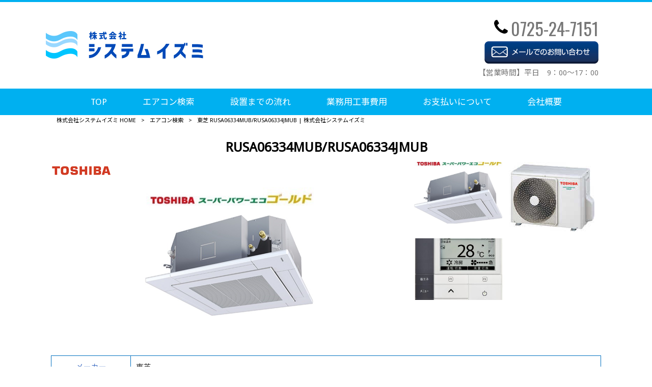

--- FILE ---
content_type: application/javascript
request_url: https://system-izumi.com/struct/wp-content/themes/mrp04-child/js/gallery.js
body_size: 126
content:
$(document).ready( function() {
  $("#photo_thumb a")
  .fadeTo(1,1)
  .hover( 
    function(){
      $(this).fadeTo(200, 0.5);
    },
    function(){
      $(this).fadeTo(300, 1);
    }
  )
  .click( function() {
  var changeSrc = this.href;
    $("#photo_main img").fadeOut(
      "fast",
      function() {
        $(this).attr("src", changeSrc);
        $(this).fadeIn();
      }
    );
    return false;
  });
});